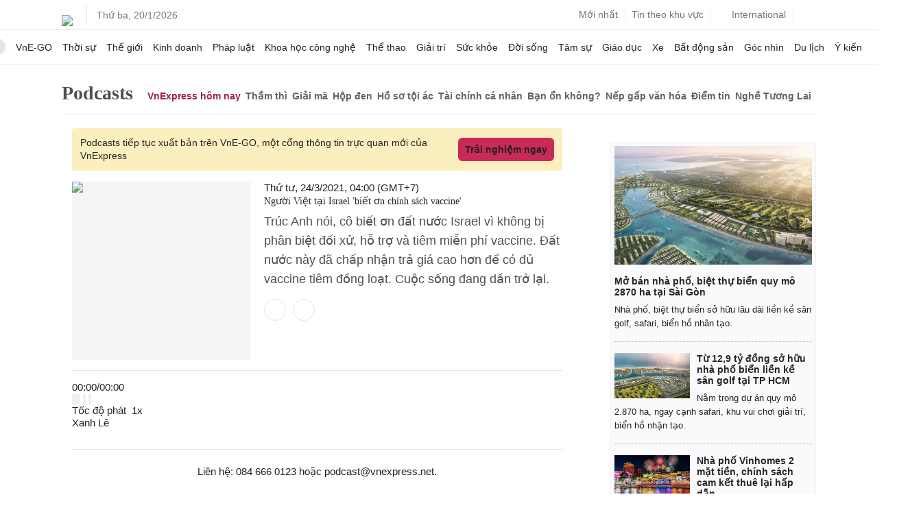

--- FILE ---
content_type: text/html; charset=utf-8
request_url: https://www.google.com/recaptcha/api2/aframe
body_size: 140
content:
<!DOCTYPE HTML><html><head><meta http-equiv="content-type" content="text/html; charset=UTF-8"></head><body><script nonce="X3-ipbAAoWpx5F5h0oVXUQ">/** Anti-fraud and anti-abuse applications only. See google.com/recaptcha */ try{var clients={'sodar':'https://pagead2.googlesyndication.com/pagead/sodar?'};window.addEventListener("message",function(a){try{if(a.source===window.parent){var b=JSON.parse(a.data);var c=clients[b['id']];if(c){var d=document.createElement('img');d.src=c+b['params']+'&rc='+(localStorage.getItem("rc::a")?sessionStorage.getItem("rc::b"):"");window.document.body.appendChild(d);sessionStorage.setItem("rc::e",parseInt(sessionStorage.getItem("rc::e")||0)+1);localStorage.setItem("rc::h",'1768892723394');}}}catch(b){}});window.parent.postMessage("_grecaptcha_ready", "*");}catch(b){}</script></body></html>

--- FILE ---
content_type: text/plain
request_url: https://www.google-analytics.com/j/collect?v=1&_v=j102&a=918013330&t=pageview&_s=1&dl=https%3A%2F%2Fvnexpress.net%2Fnguoi-viet-tai-israel-biet-on-chinh-sach-vaccine-4252958.html&ul=en-us%40posix&dt=Nghe%20podcasts%20%7C%20Cu%E1%BB%99c%20s%E1%BB%91ng%20sau%20ti%C3%AAm%20ch%E1%BB%A7ng%20t%E1%BA%A1i%20Israel&sr=1280x720&vp=1280x720&_u=aGDAgEABAAAAAGAEK~&jid=2115089222&gjid=406702291&cid=2114993570.1768892713&tid=UA-29374284-14&_gid=33542637.1768892713&_slc=1&gtm=45He61e1n71N3FNJFv72359946za200zd72359946&cg1=Article&cg4=Podcast&cg5=VnExpress%20h%C3%B4m%20nay&cd1=1004685&cd2=Podcast&cd3=1004685&cd4=Podcasts&cd5=Article&cd6=Web&cd10=1700000353&cd11=Ng%C6%B0%E1%BB%9Di%20Vi%E1%BB%87t%20t%E1%BA%A1i%20Israel%20%27bi%E1%BA%BFt%20%C6%A1n%20ch%C3%ADnh%20s%C3%A1ch%20vaccine%27&cd12=4252958&cd13=VnExpress%20h%C3%B4m%20nay&cd14=20210324040000&cd18=Israel&gcd=13l3l3l3l1l1&dma=0&tag_exp=103116026~103200004~104527907~104528501~104684208~104684211~105391253~115495938~115938465~115938468~117041587&cd55=2114993570.1768892713&z=889389964
body_size: -826
content:
2,cG-415DSJFM7Z

--- FILE ---
content_type: application/javascript; charset=utf-8
request_url: https://fundingchoicesmessages.google.com/f/AGSKWxWDK2mgOKFd3RQ65v4Gu0Oz1FdBji-sa7xhtrUqiMPYOGE_obnu-Nx3zzP8Q-WbgrHJfVdHnPNSRVy8B0XgJNZry2T0HWzu9AzZa3Y7DoCSqEYmMKoLrVqTfl3kT-JQTZvT0zAWbmO3V0gN8mCd8417hRZOZLG6gPMqvnTcnsbvyxaP0SiqVH9iNEJ2/_-tower-ad-_160x600&_adnetwork..es/ads//common/adv_
body_size: -1292
content:
window['e2d2972d-a9f0-4076-b69f-b3a9023ec0c1'] = true;

--- FILE ---
content_type: application/javascript; charset=utf-8
request_url: https://scdn.eclick.vn/zone/1004685/ov_pc_detail_1004685.js
body_size: -7
content:
var smartAds = window.smartAds || {config: {}}; smartAds.config={"In_stream_3":16447,"Bottom_sponsor":18718,"In_stream_1":16332,"In_stream_2":16360,"Large_sponsor":19407};